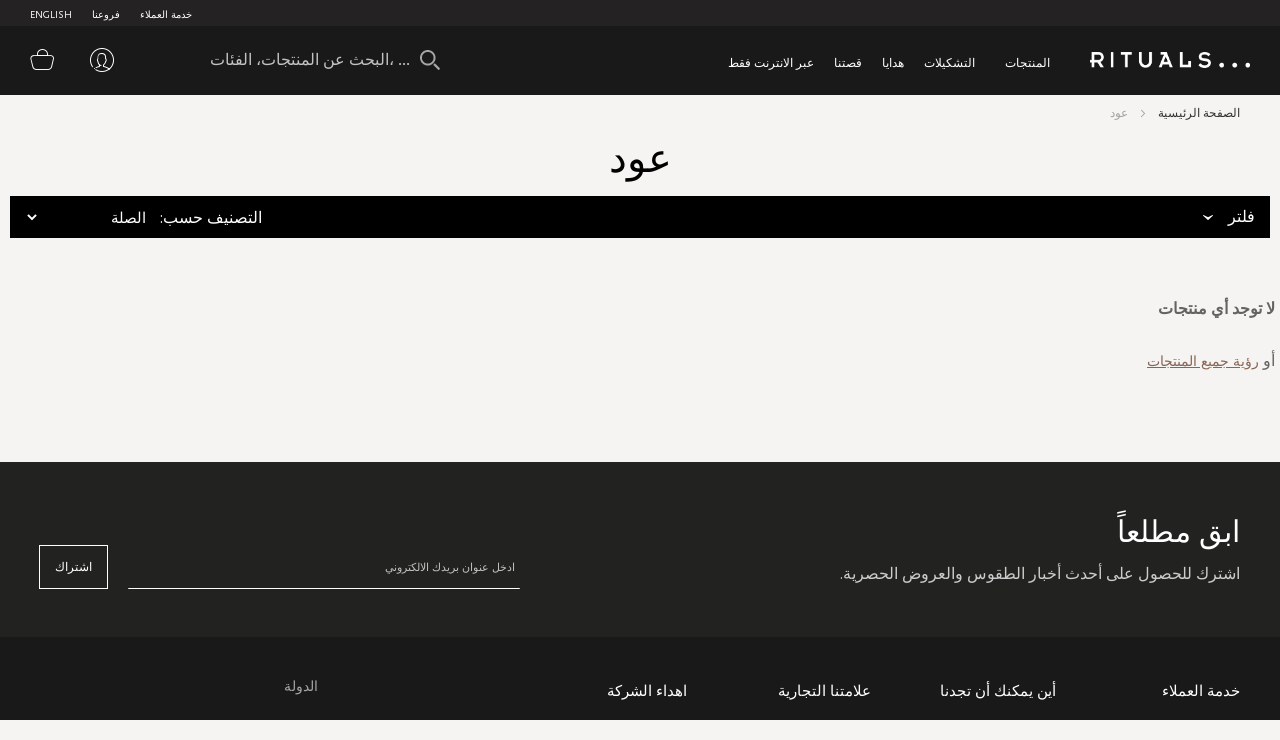

--- FILE ---
content_type: application/javascript
request_url: https://d2md0qlb7uubdr.cloudfront.net/static/version1752642983/frontend/Rituals/Ar/ar_SA/Magento_Customer/js/customer-data.min.js
body_size: 1495
content:
define(['jquery','underscore','ko','Magento_Customer/js/section-config','jquery/jquery-storageapi'],function($,_,ko,sectionConfig){'use strict';$.cookieStorage.setConf({path:'/'});var options;var storage=$.initNamespaceStorage('mage-cache-storage').localStorage;var storageInvalidation=$.initNamespaceStorage('mage-cache-storage-section-invalidation').localStorage;var invalidateCacheBySessionTimeOut=function(options){if(new Date($.localStorage.get('mage-cache-timeout'))<new Date()){storage.removeAll();var date=new Date(Date.now()+parseInt(options.cookieLifeTime,10)*1000);$.localStorage.set('mage-cache-timeout',date);}};var invalidateCacheByCloseCookieSession=function(){if(!$.cookieStorage.isSet('mage-cache-sessid')){$.cookieStorage.set('mage-cache-sessid',true);storage.removeAll();}};var dataProvider={getFromStorage:function(sectionNames){var result={};_.each(sectionNames,function(sectionName){result[sectionName]=storage.get(sectionName);});return result;},getFromServer:function(sectionNames,updateSectionId){sectionNames=sectionConfig.filterClientSideSections(sectionNames);var parameters=_.isArray(sectionNames)?{sections:sectionNames.join(',')}:[];parameters['update_section_id']=updateSectionId;return $.getJSON(options.sectionLoadUrl,parameters).fail(function(jqXHR){throw new Error(jqXHR);});}};ko.extenders.disposableCustomerData=function(target,sectionName){var sectionDataIds,newSectionDataIds={};target.subscribe(function(newValue){setTimeout(function(){storage.remove(sectionName);sectionDataIds=$.cookieStorage.get('section_data_ids')||{};_.each(sectionDataIds,function(data,name){if(name!=sectionName){newSectionDataIds[name]=data;}});$.cookieStorage.set('section_data_ids',newSectionDataIds);},3000);});return target;};var buffer={data:{},bind:function(sectionName){this.data[sectionName]=ko.observable({});},get:function(sectionName){if(!this.data[sectionName]){this.bind(sectionName);}
return this.data[sectionName];},keys:function(){return _.keys(this.data);},notify:function(sectionName,sectionData){if(!this.data[sectionName]){this.bind(sectionName);}
this.data[sectionName](sectionData);},update:function(sections){var sectionId=0;var sectionDataIds=$.cookieStorage.get('section_data_ids')||{};_.each(sections,function(sectionData,sectionName){sectionId=sectionData['data_id'];sectionDataIds[sectionName]=sectionId;storage.set(sectionName,sectionData);storageInvalidation.remove(sectionName);buffer.notify(sectionName,sectionData);});$.cookieStorage.set('section_data_ids',sectionDataIds);},remove:function(sections){_.each(sections,function(sectionName){storage.remove(sectionName);if(!sectionConfig.isClientSideSection(sectionName)){storageInvalidation.set(sectionName,true);}});}};var customerData={init:function(){var countryData,privateContent=$.cookieStorage.get('private_content_version');var reloadsections=['cart','messages'];this.reload(reloadsections,true);if(_.isEmpty(storage.keys())){if(!_.isEmpty(privateContent)){this.reload([],false);}}else if(this.needReload()){_.each(dataProvider.getFromStorage(storage.keys()),function(sectionData,sectionName){buffer.notify(sectionName,sectionData);});this.reload(this.getExpiredKeys(),false);}else{_.each(dataProvider.getFromStorage(storage.keys()),function(sectionData,sectionName){buffer.notify(sectionName,sectionData);});if(!_.isEmpty(storageInvalidation.keys())){this.reload(storageInvalidation.keys(),false);}}
if(!_.isEmpty(privateContent)){countryData=this.get('directory-data');if(_.isEmpty(countryData())){customerData.reload(['directory-data'],false);}}},needReload:function(){var cookieSections=$.cookieStorage.get('section_data_ids');if(typeof cookieSections!='object'){return true;}
var storageVal,name;for(name in cookieSections){if(undefined!==name){storageVal=storage.get(name);if(typeof storageVal=='object'&&cookieSections[name]>storageVal['data_id']){return true;}}}
return false;},getExpiredKeys:function(){var cookieSections=$.cookieStorage.get('section_data_ids');if(typeof cookieSections!='object'){return[];}
var storageVal,name,expiredKeys=[];for(name in cookieSections){storageVal=storage.get(name);if(typeof storageVal=='object'&&cookieSections[name]!=storage.get(name)['data_id']){expiredKeys.push(name);}}
return expiredKeys;},get:function(sectionName){return buffer.get(sectionName);},set:function(sectionName,sectionData){var data={};data[sectionName]=sectionData;buffer.update(data);},reload:function(sectionNames,updateSectionId){return dataProvider.getFromServer(sectionNames,updateSectionId).done(function(sections){buffer.update(sections);});},invalidate:function(sectionNames){var sectionDataIds,sectionsNamesForInvalidation;sectionsNamesForInvalidation=_.contains(sectionNames,'*')?buffer.keys():sectionNames;buffer.remove(sectionsNamesForInvalidation);sectionDataIds=$.cookieStorage.get('section_data_ids')||{};_.each(sectionNames,function(sectionName){if(!sectionConfig.isClientSideSection(sectionName)){sectionDataIds[sectionName]+=1000;}});$.cookieStorage.set('section_data_ids',sectionDataIds);},'Magento_Customer/js/customer-data':function(settings){options=settings;invalidateCacheBySessionTimeOut(settings);invalidateCacheByCloseCookieSession();customerData.init();}};$(document).on('ajaxComplete',function(event,xhr,settings){var sections,redirects;if(settings.type.match(/post|put/i)){sections=sectionConfig.getAffectedSections(settings.url);if(sections){customerData.invalidate(sections);redirects=['redirect','backUrl'];if(_.isObject(xhr.responseJSON)&&!_.isEmpty(_.pick(xhr.responseJSON,redirects))){return;}
customerData.reload(sections,true);}}});$(document).on('submit',function(event){var sections;if(event.target.method.match(/post|put/i)){sections=sectionConfig.getAffectedSections(event.target.action);if(sections){customerData.invalidate(sections);}}});return customerData;});

--- FILE ---
content_type: application/javascript
request_url: https://d2md0qlb7uubdr.cloudfront.net/static/version1752642983/frontend/Rituals/Ar/ar_SA/Magento_Catalog/js/categorybanner.min.js
body_size: 89
content:
require(['jquery','jquery/ui'],function($){jQuery(document).ready(function(){jQuery('.r-more').click(function(){jQuery('.r-more').hide();jQuery('.short-desc').hide();jQuery('.r-less').show();jQuery('.long-desc').show();});jQuery('.r-less').click(function(){jQuery('.r-more').show();jQuery('.short-desc').show();jQuery('.r-less').hide();jQuery('.long-desc').hide();});jQuery(document).on('click','.callToAction-Scroll',function(){jQuery('html, body').animate({scrollTop:jQuery('.cat-discovery').offset().top},900);});});});

--- FILE ---
content_type: application/javascript
request_url: https://d2md0qlb7uubdr.cloudfront.net/static/version1752642983/frontend/Rituals/Ar/ar_SA/Magento_Catalog/js/scroll.min.js
body_size: 33
content:
require(['jquery'],function($){jQuery(document).ready(function(){jQuery(document).on('click','.catalog-category-view .js-category-scroll',function(){jQuery('html, body').animate({scrollTop:jQuery('.page-products .page-title-wrapper').offset().top},900);});});});

--- FILE ---
content_type: application/javascript
request_url: https://d2md0qlb7uubdr.cloudfront.net/static/version1752642983/frontend/Rituals/Ar/ar_SA/Apparel_CategorySteps/js/catsteps.min.js
body_size: 372
content:
require(['jquery','slick'],function($){jQuery(document).ready(function(){jQuery('#sliderMedia').slick({slidesToShow:1,arrows:false,fade:true,draggable:false,asNavFor:'#sliderContent'});jQuery('#sliderContent').slick({slidesToShow:1,slidesToScroll:1,asNavFor:'#sliderMedia',arrows:true,dots:true,focusOnSelect:true,infinite:false});jQuery('.page-products .page-title-wrapper').insertAfter('.page-products .category-cms');jQuery(document).on('click','#btn-batcon',function(){console.log('test');targetDiv=document.getElementById("long");targetDiv2=document.getElementById("short");if(targetDiv.style.display!=="none"){targetDiv.style.display="none";targetDiv2.style.display="block";jQuery(this).text(jQuery(this).data('readmore'));}else{targetDiv.style.display="block";targetDiv2.style.display="none";jQuery(this).text(jQuery(this).data('readless'));}});jQuery(document).on('click','.ritual-cat-banner .callToAction, .rcv-inn .btnSecondary',function(){jQuery('html, body').animate({scrollTop:jQuery('.page-products .page-title-wrapper, .page-products .page-cat-discovery').offset().top},900);});});jQuery(window).on('load',function(){jQuery('#sliderMedia').slick("refresh");});});

--- FILE ---
content_type: application/javascript
request_url: https://d2md0qlb7uubdr.cloudfront.net/static/version1752642983/frontend/Rituals/Ar/ar_SA/Algolia_AlgoliaSearch/instantsearch.min.js
body_size: 4573
content:
requirejs(['algoliaBundle','Magento_Catalog/js/price-utils','jquery','mage/translate'],function(algoliaBundle,priceUtils){algoliaBundle.$(function($){if(!algoliaConfig.instant.enabled||!(algoliaConfig.isSearchPage||!algoliaConfig.autocomplete.enabled)){return;}
if(!algoliaConfig.autocomplete.enabled&&$(algoliaConfig.autocomplete.selector).length==0){return;}
if($(algoliaConfig.instant.selector).length<=0){throw'[Algolia] Invalid instant-search selector: '+algoliaConfig.instant.selector;}
if(algoliaConfig.autocomplete.enabled&&$(algoliaConfig.instant.selector).find(algoliaConfig.autocomplete.selector).length>0){throw'[Algolia] You can\'t have a search input matching "'+algoliaConfig.autocomplete.selector+'" inside you instant selector "'+algoliaConfig.instant.selector+'"';}
var findAutocomplete=algoliaConfig.autocomplete.enabled&&$(algoliaConfig.instant.selector).find('#algolia-autocomplete-container').length>0;if(findAutocomplete){$(algoliaConfig.instant.selector).find('#algolia-autocomplete-container').remove();}
if(typeof algoliaHookBeforeInstantsearchInit==='function'){algolia.registerHook('beforeInstantsearchInit',algoliaHookBeforeInstantsearchInit);}
if(typeof algoliaHookBeforeWidgetInitialization==='function'){algolia.registerHook('beforeWidgetInitialization',algoliaHookBeforeWidgetInitialization);}
if(typeof algoliaHookBeforeInstantsearchStart==='function'){algolia.registerHook('beforeInstantsearchStart',algoliaHookBeforeInstantsearchStart);}
if(typeof algoliaHookAfterInstantsearchStart==='function'){algolia.registerHook('afterInstantsearchStart',algoliaHookAfterInstantsearchStart);}
var wrapperTemplate=algoliaBundle.Hogan.compile($('#instant_wrapper_template').html());var instant_selector=!algoliaConfig.autocomplete.enabled?algoliaConfig.autocomplete.selector:"#instant-search-bar";var div=document.createElement('div');$(div).addClass('algolia-instant-results-wrapper');$(algoliaConfig.instant.selector).addClass('algolia-instant-replaced-content');$(algoliaConfig.instant.selector).wrap(div);$('.algolia-instant-results-wrapper').append('<div class="algolia-instant-selector-results"></div>');$('.algolia-instant-selector-results').html(wrapperTemplate.render({second_bar:algoliaConfig.autocomplete.enabled,findAutocomplete:findAutocomplete,config:algoliaConfig.instant,translations:algoliaConfig.translations})).show();var ruleContexts=[''];if(algoliaConfig.request.categoryId.length>0){ruleContexts.push('magento-category-'+algoliaConfig.request.categoryId);}
if(algoliaConfig.request.landingPageId.length>0){ruleContexts.push('magento-landingpage-'+algoliaConfig.request.landingPageId);}
var instantsearchOptions={appId:algoliaConfig.applicationId,apiKey:algoliaConfig.apiKey,indexName:algoliaConfig.indexName+'_products',searchParameters:{hitsPerPage:algoliaConfig.hitsPerPage,ruleContexts:ruleContexts},searchFunction:function(helper){if(helper.state.query===''&&!algoliaConfig.isSearchPage){$('.algolia-instant-replaced-content').show();$('.algolia-instant-selector-results').hide();}else{helper.search();$('.algolia-instant-replaced-content').hide();$('.algolia-instant-selector-results').show();}},routing:window.routing,};if(algoliaConfig.request.path.length>0&&window.location.hash.indexOf('categories.level0')===-1){if(algoliaConfig.areCategoriesInFacets===false){instantsearchOptions.searchParameters={facetsRefinements:{}};instantsearchOptions.searchParameters['facetsRefinements']['categories.level'+algoliaConfig.request.level]=[algoliaConfig.request.path];}else{instantsearchOptions.searchParameters['hierarchicalFacetsRefinements']={'categories.level0':[algoliaConfig.request.path]}}}
instantsearchOptions=algolia.triggerHooks('beforeInstantsearchInit',instantsearchOptions);var search=algoliaBundle.instantsearch(instantsearchOptions);search.client.addAlgoliaAgent('Magento2 integration ('+algoliaConfig.extensionVersion+')');algoliaConfig.sortingIndices.unshift({name:algoliaConfig.indexName+'_products',label:algoliaConfig.translations.relevance});var attributes=[];$.each(algoliaConfig.facets,function(i,facet){var name=facet.attribute;if(name==='categories'){name='categories.level0';}
if(name==='price'){name=facet.attribute+algoliaConfig.priceKey}
attributes.push({name:name,label:facet.label?facet.label:facet.attribute});});var allWidgetConfiguration={infiniteHits:{},hits:{},custom:[{getConfiguration:function(){if(algoliaConfig.request.query.length>0&&location.hash.length<1){return{query:algoliaConfig.request.query}}
return{};},init:function(data){var page=data.helper.state.page;if(algoliaConfig.request.refinementKey.length>0){data.helper.toggleRefine(algoliaConfig.request.refinementKey,algoliaConfig.request.refinementValue);}
if(algoliaConfig.isCategoryPage){data.helper.addNumericRefinement('visibility_catalog','=',1);}
else{data.helper.addNumericRefinement('visibility_search','=',1);}
data.helper.setPage(page);},render:function(data){if(!algoliaConfig.isSearchPage){if(data.results.query.length===0){$('.algolia-instant-replaced-content').show();$('.algolia-instant-selector-results').hide();}
else{$('.algolia-instant-replaced-content').hide();$('.algolia-instant-selector-results').show();}}}},{suggestions:[],init:function(){if(algoliaConfig.showSuggestionsOnNoResultsPage){var $this=this;$.each(algoliaConfig.popularQueries.slice(0,Math.min(4,algoliaConfig.popularQueries.length)),function(i,query){query=$('<div>').html(query).text();$this.suggestions.push('<a href="'+algoliaConfig.baseUrl+'/catalogsearch/result/?q='+encodeURIComponent(query)+'">'+query+'</a>');});}},render:function(data){function gtmProducltListCollection(){var dataLayerData=data.results.hits;var currencyCode=dataLayerData[0].price[0]?Object.keys(dataLayerData[0].price[0])[0]:'';var dataLayerImpressions=[];var vizSearchlayer=[];var iv=1;vizSearchlayer.type='search_page';dataLayerData.forEach(function(e,i){let item={};item.name=e.name?e.name:'';item.id=e.sku?(Array.isArray(e.sku)?e.sku[0]:e.sku):'';vizSearchlayer['pid'+iv]=item.id;vizSearchlayer['catid'+iv]=e.categoryIds;iv++;item.category='';if(jQuery('.breadcrumbs li.item').length>0&&!jQuery('body').hasClass('catalogsearch-result-index')){jQuery('.breadcrumbs li.item').each(function(i,e){if(!jQuery(this).hasClass('home')){if(item.category!=""){item.category+="/"+jQuery(this).text().trim();}else{item.category=jQuery(this).text().trim();}}})}else{item.category=e.categories_without_path?e.categories_without_path.toLocaleString():'';}
item.brand='Rituals';item.variant=e.color?e.color:'';item.price=0;item.price=0;if(e.price[0]){if(Object.entries(e.price[0])[0][1]['6s_base_price']!=="undefined"){item.price=e.price[0]?Object.entries(e.price[0])[0][1]['6s_base_price']:'';if(typeof window.baseCurrencyRate!=="undefined"){item.price=window.baseCurrencyRate?window.baseCurrencyRate*item.price:item.price;}}}
item.discount_price=e.price[0]?Object.values(e.price[0])[0].default:'';if(typeof window.baseCurrencyRate!=="undefined"){item.discount_price=window.baseCurrencyRate?window.baseCurrencyRate*item.discount_price:item.discount_price;}
if(item.price>0){item.price=parseInt(item.price).toFixed(0);}
if(window.location.href.indexOf("catalogsearch")>-1){item.list="Search Result";}else{var cat_category='';if((jQuery('.breadcrumbs li.item').length>0)&&!jQuery('body').hasClass('catalogsearch-result-index')){jQuery('.breadcrumbs li.item').each(function(i,e){if(!jQuery(this).hasClass('home')){console.log('category_name',jQuery(this).text());if(cat_category!=""){cat_category+="/"+jQuery(this).text().trim();}else{cat_category=jQuery(this).text().trim();}}});}
item.list='Category page - '+cat_category;}
item.url=e.url?e.url:'';item.position=i+1;item.sale_status=(item.discount_price<item.price)?'On Offer':'No Offer ';item.stock_status="In Stock";if(item.discount_price<item.price){item.discount_percent=(((item.price-item.discount_price)/item.price)*100).toFixed(0)+"%";item.discount_price=item.discount_price;item.price=item.discount_price;item.discount_price='';}else{item.discount_percent="";item.discount_price="";}
var gender_value="";gender_value=e.gender;if($.isArray(e.gender)){gender_value=gender_value.join(", ");}
item.product_gender=gender_value;dataLayerImpressions.push(item);if((dataLayerData.length===i+1)&&(typeof dataLayer!=="undefined")){dataLayer.push({'event':'ee.impression','ecommerce':{'currencyCode':currencyCode,'impressions':dataLayerImpressions}});}});if(window.location.href.indexOf("catalogsearch")>-1){console.log("vizury search result");console.log(vizSearchlayer);window.vizLayer={vizSearchlayer};}}
function criteoGtmProducltListCollection(){var dataLayerData=data.results.hits;var dataLayerProductIds=[]
dataLayerData.forEach(function(e,i){let sku=e.sku?(Array.isArray(e.sku)?e.sku[0]:e.sku):'';if(i<3){dataLayerProductIds.push(sku);if(((i==2)||(dataLayerData.length===i+1))&&(typeof dataLayer!=="undefined")){dataLayer.push({event:'crto_listingpage',crto:{email:'',products:dataLayerProductIds}});}}})}
if(data.results.hits.length===0){var content='<div class="no-results">';if(data.results.query.length==0){content+='<div><b>'+jQuery.mage.__('No Products')+'</b></div>';}
else{content+='<div><b>'+algoliaConfig.translations.noProducts+' "'+$("<div>").text(data.results.query).html()+'</b>"</div>';}
content+='<div class="popular-searches">';if(algoliaConfig.showSuggestionsOnNoResultsPage&&this.suggestions.length>0){content+='<div>'+algoliaConfig.translations.popularQueries+'</div>'+this.suggestions.join(', ');}
content+='</div>';content+=algoliaConfig.translations.or+' <a href="'+algoliaConfig.baseUrl+'/catalogsearch/result/?q=__empty__">'+algoliaConfig.translations.seeAll+'</a>'
content+='</div>';$('#instant-search-results-container').html(content);}else{gtmProducltListCollection();criteoGtmProducltListCollection();}}}],searchBox:{container:instant_selector,placeholder:algoliaConfig.translations.searchFor},stats:{container:'#algolia-stats',templates:{body:$('#instant-stats-template').html()},transformData:function(data){data.first=data.page*data.hitsPerPage+1;data.last=Math.min(data.page*data.hitsPerPage+data.hitsPerPage,data.nbHits);data.seconds=data.processingTimeMS / 1000;data.translations=window.algoliaConfig.translations;return data;}},sortBySelector:{container:'#algolia-sorts',indices:algoliaConfig.sortingIndices,cssClass:'form-control'},currentRefinedValues:{container:'#current-refinements',cssClasses:{root:'facet'},templates:{header:'<div class="name">'+algoliaConfig.translations.selectedFilters+'</div>',clearAll:algoliaConfig.translations.clearAll,item:$('#current-refinements-template').html()},attributes:attributes,onlyListedAttributes:true}};if(algoliaConfig.instant.infiniteScrollEnabled===true){allWidgetConfiguration.infiniteHits={container:'#instant-search-results-container',templates:{item:$('#instant-hit-template').html()},transformData:{item:function(hit){hit=transformHit(hit,algoliaConfig.priceKey,search.helper);hit.isAddToCartEnabled=algoliaConfig.instant.isAddToCartEnabled;hit.algoliaConfig=window.algoliaConfig;hit.__position=hit.__hitIndex+1;return hit;}},showMoreLabel:algoliaConfig.translations.showMore,escapeHits:true};delete allWidgetConfiguration.hits;}else{allWidgetConfiguration.hits={container:'#instant-search-results-container',templates:{item:$('#instant-hit-template').html()},transformData:{item:function(hit){hit=transformHit(hit,algoliaConfig.priceKey,search.helper);hit.isAddToCartEnabled=algoliaConfig.instant.isAddToCartEnabled;hit.algoliaConfig=window.algoliaConfig;var state=search.helper.state;hit.__position=(state.page*state.hitsPerPage)+hit.__hitIndex+1;return hit;}}};allWidgetConfiguration.pagination={container:'#instant-search-pagination-container',cssClass:'algolia-pagination',showFirstLast:false,maxPages:1000,labels:{previous:algoliaConfig.translations.previousPage,next:algoliaConfig.translations.nextPage},scrollTo:'body'};delete allWidgetConfiguration.infiniteHits;}
var customAttributeFacet={categories:function(facet,templates){var hierarchical_levels=[];for(var l=0;l<10;l++)
hierarchical_levels.push('categories.level'+l.toString());var hierarchicalMenuParams={container:facet.wrapper.appendChild(createISWidgetContainer(facet.attribute)),attributes:hierarchical_levels,separator:' /// ',alwaysGetRootLevel:true,limit:algoliaConfig.maxValuesPerFacet,templates:templates,sortBy:['name:asc'],cssClasses:{list:'hierarchical',root:'facet hierarchical'}};hierarchicalMenuParams.templates.item=''+'<div class="ais-hierearchical-link-wrapper">'+'<a class="{{cssClasses.link}}" href="{{url}}">{{label}}'+'{{#isRefined}}<span class="cross-circle"></span>{{/isRefined}}'+'<span class="{{cssClasses.count}}">{{#helpers.formatNumber}}{{count}}{{/helpers.formatNumber}}</span></a>'+'</div>';return['hierarchicalMenu',hierarchicalMenuParams];}};window.getFacetWidget=function(facet,templates){if(facet.type==='priceRanges'){delete templates.item;return['priceRanges',{container:facet.wrapper.appendChild(createISWidgetContainer(facet.attribute)),attributeName:facet.attribute,labels:{currency:algoliaConfig.currencySymbol,separator:algoliaConfig.translations.to,button:algoliaConfig.translations.go},templates:templates,cssClasses:{root:'facet conjunctive'}}];}
if(facet.type==='conjunctive'){var refinementListOptions={container:facet.wrapper.appendChild(createISWidgetContainer(facet.attribute)),attributeName:facet.attribute,limit:algoliaConfig.maxValuesPerFacet,operator:'and',templates:templates,sortBy:['count:desc','name:asc'],cssClasses:{root:'facet conjunctive'}};refinementListOptions=addSearchForFacetValues(facet,refinementListOptions);return['refinementList',refinementListOptions];}
if(facet.type==='disjunctive'){var refinementListOptions={container:facet.wrapper.appendChild(createISWidgetContainer(facet.attribute)),attributeName:facet.attribute,limit:algoliaConfig.maxValuesPerFacet,operator:'or',templates:templates,sortBy:['count:desc','name:asc'],cssClasses:{root:'facet disjunctive'}};refinementListOptions=addSearchForFacetValues(facet,refinementListOptions);return['refinementList',refinementListOptions];}
if(facet.type==='slider'){delete templates.item;return['rangeSlider',{container:facet.wrapper.appendChild(createISWidgetContainer(facet.attribute)),attributeName:facet.attribute,templates:templates,cssClasses:{root:'facet slider'},tooltips:{format:function(formattedValue){return facet.attribute.match(/price/)===null?parseInt(formattedValue):priceUtils.formatPrice(formattedValue,algoliaConfig.priceFormat);}}}];}};var wrapper=document.getElementById('instant-search-facets-container');$.each(algoliaConfig.facets,function(i,facet){if(facet.attribute.indexOf("price")!==-1)
facet.attribute=facet.attribute+algoliaConfig.priceKey;facet.wrapper=wrapper;var templates={header:'<div class="name">'+(facet.label?facet.label:facet.attribute)+'</div>',item:$('#refinements-lists-item-template').html()};var widgetInfo=customAttributeFacet[facet.attribute]!==undefined?customAttributeFacet[facet.attribute](facet,templates):getFacetWidget(facet,templates);var widgetType=widgetInfo[0],widgetConfig=widgetInfo[1];if(typeof allWidgetConfiguration[widgetType]==='undefined'){allWidgetConfiguration[widgetType]=[widgetConfig];}else{allWidgetConfiguration[widgetType].push(widgetConfig);}});if(algoliaConfig.analytics.enabled){if(typeof algoliaAnalyticsPushFunction!=='function'){var algoliaAnalyticsPushFunction=function(formattedParameters,state,results){var trackedUrl='/catalogsearch/result/?q='+state.query+'&'+formattedParameters+'&numberOfHits='+results.nbHits;if(typeof window.ga!=='undefined'){window.ga('set','page',trackedUrl);window.ga('send','pageView');}};}
allWidgetConfiguration['analytics']={pushFunction:algoliaAnalyticsPushFunction,delay:algoliaConfig.analytics.delay,triggerOnUIInteraction:algoliaConfig.analytics.triggerOnUiInteraction,pushInitialSearch:algoliaConfig.analytics.pushInitialSearch};}
allWidgetConfiguration=algolia.triggerHooks('beforeWidgetInitialization',allWidgetConfiguration);$.each(allWidgetConfiguration,function(widgetType,widgetConfig){if(Array.isArray(widgetConfig)===true){$.each(widgetConfig,function(i,widgetConfig){addWidget(search,widgetType,widgetConfig);});}else{addWidget(search,widgetType,widgetConfig);}});var isStarted=false;function startInstantSearch(){if(isStarted===true){return;}
search=algolia.triggerHooks('beforeInstantsearchStart',search);search.start();search=algolia.triggerHooks('afterInstantsearchStart',search);var instant_search_bar=$(instant_selector);if(instant_search_bar.is(":focus")===false){focusInstantSearchBar(search,instant_search_bar);}
if(algoliaConfig.autocomplete.enabled){$('#search_mini_form').addClass('search-page');}
$(document).on('click','.ais-hierarchical-menu--link, .ais-refinement-list--checkbox',function(){focusInstantSearchBar(search,instant_search_bar);});isStarted=true;}
startInstantSearch();$('#clear-all').click(function(){let uri=window.location.href.split("?")[0];window.location=uri;});});function addWidget(search,type,config){if(type==='custom'){search.addWidget(config);return;}
search.addWidget(algoliaBundle.instantsearch.widgets[type](config));}
function addSearchForFacetValues(facet,options){if(facet.searchable==='1'){options['searchForFacetValues']={placeholder:algoliaConfig.translations.searchForFacetValuesPlaceholder,templates:{noResults:'<div class="sffv-no-results">'+algoliaConfig.translations.noResults+'</div>'}};}
return options;}});

--- FILE ---
content_type: application/javascript
request_url: https://d2md0qlb7uubdr.cloudfront.net/static/version1752642983/frontend/Rituals/Ar/ar_SA/Algolia_AlgoliaSearch/internals/search-insights.min.js
body_size: 2264
content:
!function(e,t){"object"==typeof exports&&"undefined"!=typeof module?module.exports=t():"function"==typeof define&&define.amd?define(t):e.AlgoliaAnalytics=t()}(this,function(){"use strict";var e,t,n,r,i=function(){var e=this;if(this.storeClick=function(t,n){var r=JSON.parse(localStorage.getItem("insights-store"))||{};r[t]={queryID:n,eventTimestamp:(new Date).getTime()},localStorage.setItem(e._storageKey,JSON.stringify(r))},this.getConversionObjectID=function(t){var n=e.getStorageData()[t];return n||!1},this.cleanOldStorage=function(e,t){var n=Object.keys(t);return n.length>0?n.reduce(function(n,r){var i=t[r];return Math.abs(e-i.eventTimestamp)/36e5<=6&&(n[r]=i),n},{}):{}},this.getStorageData=function(){return JSON.parse(localStorage.getItem("insights-store"))||{}},!function(e){try{var t=window[e],n="__storage_test__";return t.setItem(n,n),t.removeItem(n),!0}catch(e){return e instanceof DOMException&&(22===e.code||1014===e.code||"QuotaExceededError"===e.name||"NS_ERROR_DOM_QUOTA_REACHED"===e.name)&&0!==t.length}}("localStorage"))throw new Error("LocalStorage is not available");this._storageKey="insights-store";var t=(new Date).getTime(),n=this.getStorageData(),r=this.cleanOldStorage(t,n);localStorage.setItem(this._storageKey,JSON.stringify(r))},o=function(e,t,n){var r=new Date;r.setTime(r.getTime()+24*n*60*60*1e3);var i="expires="+r.toUTCString();document.cookie=e+"="+t+";"+i+";path=/"},a=function(){return"xxxxxxxx-xxxx-4xxx-yxxx-xxxxxxxxxxxx".replace(/[xy]/g,function(e){var t=16*Math.random()|0;return("x"==e?t:3&t|8).toString(16)})},s=function(e){var t=function(e){for(var t=e+"=",n=decodeURIComponent(document.cookie).split(";"),r=0;r<n.length;r++){for(var i=n[r];" "==i.charAt(0);)i=i.substring(1);if(0==i.indexOf(t))return i.substring(t.length,i.length)}return""}("_ALGOLIA");if(t&&""!==t)return o("_ALGOLIA",t,10),t;var n=a();return o("_ALGOLIA",n,10),n};Object.keys||(Object.keys=(e=Object.prototype.hasOwnProperty,t=!{toString:null}.propertyIsEnumerable("toString"),r=(n=["toString","toLocaleString","valueOf","hasOwnProperty","isPrototypeOf","propertyIsEnumerable","constructor"]).length,function(i){if("function"!=typeof i&&("object"!=typeof i||null===i))throw new TypeError("Object.keys called on non-object");var o,a,s=[];for(o in i)e.call(i,o)&&s.push(o);if(t)for(a=0;a<r;a++)e.call(i,n[a])&&s.push(n[a]);return s})),"function"!=typeof Object.assign&&Object.defineProperty(Object,"assign",{value:function(e,t){var n=arguments;if(null==e)throw new TypeError("Cannot convert undefined or null to object");for(var r=Object(e),i=1;i<arguments.length;i++){var o=n[i];if(null!=o)for(var a in o)Object.prototype.hasOwnProperty.call(o,a)&&(r[a]=o[a])}return r},writable:!0,configurable:!0});return new function(e){if(this._hasCredentials=!1,!document.addEventListener||!window)throw new Error("Browser does not support eventlistener or there is no window object.");this.storageManager=new i,this.processQueue=function(){var e=this,t=window.AlgoliaAnalyticsObject;t&&((window[t].queue||[]).forEach(function(t){var n=t[0],r=t[1];n&&"function"==typeof e[n]&&e[n](r)}),window[t]=function(t,n){e[t](n)})}.bind(this),this.sendEvent=function(e,t){var n=this;t.timestamp=Date.now(),t.userID=this._userID;var r="https://insights.algolia.io/1/searches/"+e+"?X-Algolia-Application-Id="+this._applicationID+"&X-Algolia-API-Key="+this._apiKey;if(navigator&&"function"==typeof navigator.sendBeacon&&"search"!==e)navigator.sendBeacon(r,JSON.stringify(t));else{var i=new XMLHttpRequest;i.open("POST",r),"search"===e&&(i.onreadystatechange=function(){if(4===i.readyState&&i.responseText){var e=i&&i.responseText?JSON.parse(i.responseText):{};n._lastQueryID=e.queryID}}),i.send(JSON.stringify(t))}}.bind(this),this.init=function(e){if(!e)throw new Error("Init function should be called with an object argument containing your apiKey and applicationID");if(!e.apiKey||"string"!=typeof e.apiKey)throw new Error("apiKey is missing, please provide it so we can authenticate the application");if(!e.applicationID||"string"!=typeof e.applicationID)throw new Error("applicationID is missing, please provide it, so we can properly attribute data to your application");this._apiKey=e.apiKey,this._applicationID=e.applicationID,this._hasCredentials=!0}.bind(this),this.initSearch=function(e){if(!this._hasCredentials)throw new Error("Before calling any methods on the analytics, you first need to call the 'init' function with applicationID and apiKey parameters");if(!e)throw new Error("initSearch function requires an argument with getQueryID and hitsContainer arguments");if(!e.getQueryID||"function"!=typeof e.getQueryID)throw new Error("getQueryID must be a function that returns the queryID of the last search operation");this.getQueryID=e.getQueryID}.bind(this),this.click=function(e){if(!this._hasCredentials)throw new Error("Before calling any methods on the analytics, you first need to call the 'init' function with applicationID and apiKey parameters");if(!e)throw new Error("No params were sent to click function, please provide an objectID and position to be reported");if(!e.objectID)throw new Error("required objectID parameter was not sent, click event can not be properly attributed");if(!e.position)throw new Error("required position parameter was not sent, click event position can not be properly sent without");var t=e.queryID;if("function"!=typeof this.getQueryID||t||(t=this.getQueryID()||this._lastQueryID),!t)throw new Error("No queryID was retrieved, please check the implementation and provide either a getQueryID function\n    or calls the search method that will return the queryID");this.storageManager.storeClick(e.objectID,t);var n=Object.assign({},e,{queryID:t});this.sendEvent("click",n)}.bind(this),this.conversion=function(e){if(!this._hasCredentials)throw new Error("Before calling any methods on the analytics, you first need to call the 'init' function with applicationID and apiKey parameters");if(!e)throw new Error("No parameters were sent to conversion event, please provide an objectID");if(!e.objectID)throw new Error("No objectID was sent to conversion event, please provide an objectID");var t=this.storageManager.getConversionObjectID(e.objectID),n=Object.assign(e,{queryID:t.queryID});if(!t)return!1;this.sendEvent("conversion",n)}.bind(this),this.search=function(e){if(!e)throw new Error("Search functions has to be called with a query string, which cannot be undefined");if(!e.index)throw new Error("Please provide index of the index being searched");this.sendEvent("search",e)}.bind(this),this._userID=s(),this.processQueue()}});